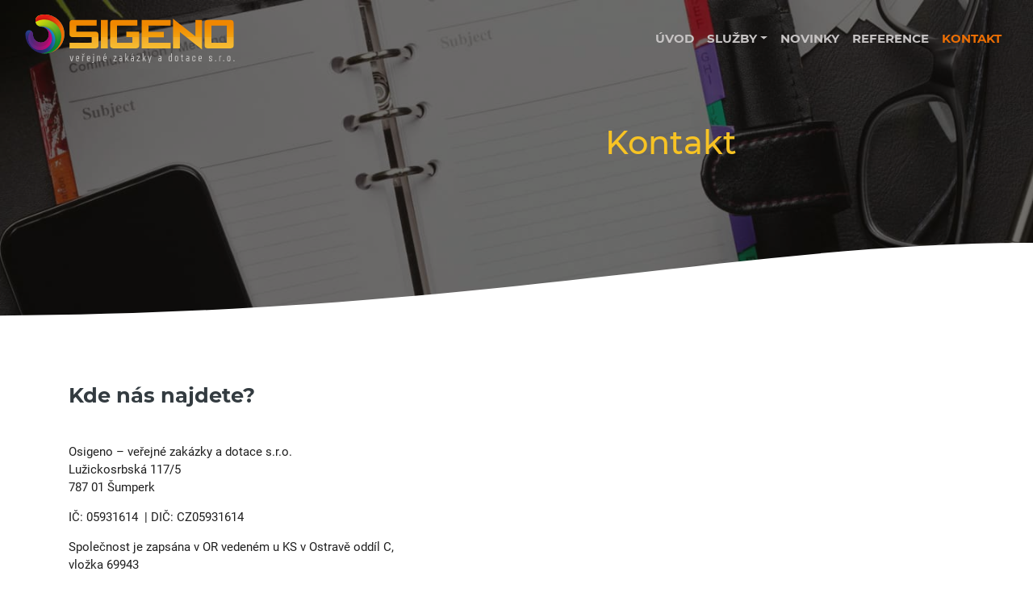

--- FILE ---
content_type: text/css
request_url: https://osigeno.cz/wp-content/litespeed/ucss/3f83fd19f4cfd01efd09e4b48db48f7e.css?ver=8531f
body_size: 4090
content:
:where(.wp-block-calendar table:not(.has-background) th){background:#ddd}.wp-lightbox-container button:focus-visible{outline:3px auto rgba(90,90,90,.25);outline:3px auto -webkit-focus-ring-color;outline-offset:3px}.wp-lightbox-container button:not(:hover):not(:active):not(.has-background){background-color:rgba(90,90,90,.25);border:0}.wp-lightbox-overlay .close-button:not(:hover):not(:active):not(.has-background){background:0 0;border:0}ul{box-sizing:border-box}:root{--wp--preset--font-size--normal:16px;--wp--preset--font-size--huge:42px;--blue:#007bff;--indigo:#6610f2;--purple:#6f42c1;--pink:#e83e8c;--red:#dc3545;--orange:#fd7e14;--yellow:#ffc107;--green:#28a745;--teal:#20c997;--cyan:#17a2b8;--white:#fff;--gray:#6c757d;--primary:#007bff;--secondary:#6c757d;--success:#28a745;--info:#17a2b8;--warning:#ffc107;--danger:#dc3545;--light:#f8f9fa;--dark:#343a40;--breakpoint-xs:0;--breakpoint-sm:576px;--breakpoint-md:768px;--breakpoint-lg:992px;--breakpoint-xl:1200px;--font-family-sans-serif:-apple-system, BlinkMacSystemFont, "Segoe UI", Roboto, "Helvetica Neue", Arial, "Noto Sans", sans-serif, "Apple Color Emoji", "Segoe UI Emoji", "Segoe UI Symbol", "Noto Color Emoji";--font-family-monospace:SFMono-Regular, Menlo, Monaco, Consolas, "Liberation Mono", "Courier New", monospace}@font-face{font-display:swap;font-family:"Montserrat";font-style:normal;font-weight:400;src:local("Montserrat Regular"),local("Montserrat-Regular"),url(/wp-content/themes/propagon/fonts/montserrat-v15-latin-ext_latin-regular.woff2)format("woff2"),url(/wp-content/themes/propagon/fonts/montserrat-v15-latin-ext_latin-regular.woff)format("woff")}@font-face{font-display:swap;font-family:"Montserrat";font-style:normal;font-weight:500;src:local("Montserrat Medium"),local("Montserrat-Medium"),url(/wp-content/themes/propagon/fonts/montserrat-v15-latin-ext_latin-500.woff2)format("woff2"),url(/wp-content/themes/propagon/fonts/montserrat-v15-latin-ext_latin-500.woff)format("woff")}@font-face{font-display:swap;font-family:"Montserrat";font-style:normal;font-weight:700;src:local("Montserrat Bold"),local("Montserrat-Bold"),url(/wp-content/themes/propagon/fonts/montserrat-v15-latin-ext_latin-700.woff2)format("woff2"),url(/wp-content/themes/propagon/fonts/montserrat-v15-latin-ext_latin-700.woff)format("woff")}@font-face{font-display:swap;font-family:"Roboto";font-style:normal;font-weight:400;src:local("Roboto"),local("Roboto-Regular"),url(/wp-content/themes/propagon/fonts/roboto-v20-latin-ext_latin-regular.woff2)format("woff2"),url(/wp-content/themes/propagon/fonts/roboto-v20-latin-ext_latin-regular.woff)format("woff")}@font-face{font-display:swap;font-family:"Roboto";font-style:italic;font-weight:400;src:local("Roboto Italic"),local("Roboto-Italic"),url(/wp-content/themes/propagon/fonts/roboto-v20-latin-ext_latin-italic.woff2)format("woff2"),url(/wp-content/themes/propagon/fonts/roboto-v20-latin-ext_latin-italic.woff)format("woff")}@font-face{font-display:swap;font-family:"Roboto";font-style:normal;font-weight:700;src:local("Roboto Bold"),local("Roboto-Bold"),url(/wp-content/themes/propagon/fonts/roboto-v20-latin-ext_latin-700.woff2)format("woff2"),url(/wp-content/themes/propagon/fonts/roboto-v20-latin-ext_latin-700.woff)format("woff")}*,::after,::before{-webkit-box-sizing:border-box;box-sizing:border-box}html{font-family:sans-serif;line-height:1.15;-webkit-text-size-adjust:100%;-webkit-tap-highlight-color:transparent}footer,header,nav{display:block}body{margin:0;font-family:-apple-system,BlinkMacSystemFont,"Segoe UI",Roboto,"Helvetica Neue",Arial,"Noto Sans",sans-serif,"Apple Color Emoji","Segoe UI Emoji","Segoe UI Symbol","Noto Color Emoji";font-size:1rem;text-align:left;background-color:#fff}h1,h3,h4{margin-top:0;margin-bottom:.5rem;font-weight:500;line-height:1.2}p,ul{margin-top:0;margin-bottom:1rem}b{font-weight:bolder}a{color:#007bff;text-decoration:none;background-color:transparent}a:hover{color:#0056b3;text-decoration:underline}img{vertical-align:middle;border-style:none}button{border-radius:0;margin:0;font-family:inherit;font-size:inherit;line-height:inherit;overflow:visible;text-transform:none}button:focus{outline:1px dotted;outline:5px auto -webkit-focus-ring-color}[type=button],button{-webkit-appearance:button}[type=button]:not(:disabled),[type=reset]:not(:disabled),[type=submit]:not(:disabled),button:not(:disabled){cursor:pointer}[type=button]::-moz-focus-inner,button::-moz-focus-inner{padding:0;border-style:none}::-webkit-file-upload-button{font:inherit;-webkit-appearance:button}h1{font-size:2.5rem}h3{font-size:1.75rem}h4{font-size:1.5rem}.container{width:100%;padding-right:15px;padding-left:15px;margin-right:auto;margin-left:auto}@media (min-width:576px){.container{max-width:540px}}@media (min-width:768px){.container{max-width:720px}}@media (min-width:992px){.container{max-width:960px}}@media (min-width:1200px){.container{max-width:1140px}}.container-fluid{width:100%;padding-right:15px;padding-left:15px;margin-right:auto;margin-left:auto}.row{display:-webkit-box;display:-ms-flexbox;display:flex;-ms-flex-wrap:wrap;flex-wrap:wrap;margin-right:-15px;margin-left:-15px}.col-12,.col-lg-5,.col-md-12,.col-md-6{position:relative;width:100%;padding-right:15px;padding-left:15px}.col-12{-webkit-box-flex:0;-ms-flex:0 0 100%;flex:0 0 100%;max-width:100%}@media (min-width:768px){.col-md-12,.col-md-6{-webkit-box-flex:0;-ms-flex:0 0 50%;flex:0 0 50%;max-width:50%}.col-md-12{-ms-flex:0 0 100%;flex:0 0 100%;max-width:100%}}@media (min-width:992px){.col-lg-5{-webkit-box-flex:0;-ms-flex:0 0 41.66667%;flex:0 0 41.66667%;max-width:41.66667%}}.btn-primary:not(:disabled):not(.disabled):active{color:#fff;background-color:#0062cc;border-color:#005cbf}.btn-primary:not(:disabled):not(.disabled):active:focus{-webkit-box-shadow:0 0 0 .2rem rgba(38,143,255,.5);box-shadow:0 0 0 .2rem rgba(38,143,255,.5)}.btn-secondary:not(:disabled):not(.disabled):active{color:#fff;background-color:#545b62;border-color:#4e555b}.btn-secondary:not(:disabled):not(.disabled):active:focus{-webkit-box-shadow:0 0 0 .2rem rgba(130,138,145,.5);box-shadow:0 0 0 .2rem rgba(130,138,145,.5)}.btn-success:not(:disabled):not(.disabled):active{color:#fff;background-color:#1e7e34;border-color:#1c7430}.btn-success:not(:disabled):not(.disabled):active:focus{-webkit-box-shadow:0 0 0 .2rem rgba(72,180,97,.5);box-shadow:0 0 0 .2rem rgba(72,180,97,.5)}.btn-info:not(:disabled):not(.disabled):active{color:#fff;background-color:#117a8b;border-color:#10707f}.btn-info:not(:disabled):not(.disabled):active:focus{-webkit-box-shadow:0 0 0 .2rem rgba(58,176,195,.5);box-shadow:0 0 0 .2rem rgba(58,176,195,.5)}.btn-warning:not(:disabled):not(.disabled):active{color:#212529;background-color:#d39e00;border-color:#c69500}.btn-warning:not(:disabled):not(.disabled):active:focus{-webkit-box-shadow:0 0 0 .2rem rgba(222,170,12,.5);box-shadow:0 0 0 .2rem rgba(222,170,12,.5)}.btn-danger:not(:disabled):not(.disabled):active{color:#fff;background-color:#bd2130;border-color:#b21f2d}.btn-danger:not(:disabled):not(.disabled):active:focus{-webkit-box-shadow:0 0 0 .2rem rgba(225,83,97,.5);box-shadow:0 0 0 .2rem rgba(225,83,97,.5)}.btn-light:not(:disabled):not(.disabled):active{color:#212529;background-color:#dae0e5;border-color:#d3d9df}.btn-light:not(:disabled):not(.disabled):active:focus{-webkit-box-shadow:0 0 0 .2rem rgba(216,217,219,.5);box-shadow:0 0 0 .2rem rgba(216,217,219,.5)}.btn-dark:not(:disabled):not(.disabled):active{color:#fff;background-color:#1d2124;border-color:#171a1d}.btn-dark:not(:disabled):not(.disabled):active:focus{-webkit-box-shadow:0 0 0 .2rem rgba(82,88,93,.5);box-shadow:0 0 0 .2rem rgba(82,88,93,.5)}.btn-outline-primary:not(:disabled):not(.disabled):active{color:#fff;background-color:#007bff;border-color:#007bff}.btn-outline-primary:not(:disabled):not(.disabled):active:focus{-webkit-box-shadow:0 0 0 .2rem rgba(0,123,255,.5);box-shadow:0 0 0 .2rem rgba(0,123,255,.5)}.btn-outline-secondary:not(:disabled):not(.disabled):active{color:#fff;background-color:#6c757d;border-color:#6c757d}.btn-outline-secondary:not(:disabled):not(.disabled):active:focus{-webkit-box-shadow:0 0 0 .2rem rgba(108,117,125,.5);box-shadow:0 0 0 .2rem rgba(108,117,125,.5)}.btn-outline-success:not(:disabled):not(.disabled):active{color:#fff;background-color:#28a745;border-color:#28a745}.btn-outline-success:not(:disabled):not(.disabled):active:focus{-webkit-box-shadow:0 0 0 .2rem rgba(40,167,69,.5);box-shadow:0 0 0 .2rem rgba(40,167,69,.5)}.btn-outline-info:not(:disabled):not(.disabled):active{color:#fff;background-color:#17a2b8;border-color:#17a2b8}.btn-outline-info:not(:disabled):not(.disabled):active:focus{-webkit-box-shadow:0 0 0 .2rem rgba(23,162,184,.5);box-shadow:0 0 0 .2rem rgba(23,162,184,.5)}.btn-outline-warning:not(:disabled):not(.disabled):active{color:#212529;background-color:#ffc107;border-color:#ffc107}.btn-outline-warning:not(:disabled):not(.disabled):active:focus{-webkit-box-shadow:0 0 0 .2rem rgba(255,193,7,.5);box-shadow:0 0 0 .2rem rgba(255,193,7,.5)}.btn-outline-danger:not(:disabled):not(.disabled):active{color:#fff;background-color:#dc3545;border-color:#dc3545}.btn-outline-danger:not(:disabled):not(.disabled):active:focus{-webkit-box-shadow:0 0 0 .2rem rgba(220,53,69,.5);box-shadow:0 0 0 .2rem rgba(220,53,69,.5)}.btn-outline-light:not(:disabled):not(.disabled):active{color:#212529;background-color:#f8f9fa;border-color:#f8f9fa}.btn-outline-light:not(:disabled):not(.disabled):active:focus{-webkit-box-shadow:0 0 0 .2rem rgba(248,249,250,.5);box-shadow:0 0 0 .2rem rgba(248,249,250,.5)}.btn-outline-dark:not(:disabled):not(.disabled):active{color:#fff;background-color:#343a40;border-color:#343a40}.btn-outline-dark:not(:disabled):not(.disabled):active:focus{-webkit-box-shadow:0 0 0 .2rem rgba(52,58,64,.5);box-shadow:0 0 0 .2rem rgba(52,58,64,.5)}.collapse:not(.show){display:none}.dropdown{position:relative}.dropdown-toggle{white-space:nowrap}.dropdown-toggle::after{display:inline-block;margin-left:.255em;vertical-align:.255em;content:"";border-top:.3em solid;border-right:.3em solid transparent;border-bottom:0;border-left:.3em solid transparent}.dropdown-menu{position:absolute;top:100%;left:0;z-index:1000;display:none;float:left;min-width:10rem;padding:.5rem 0;margin:.125rem 0 0;font-size:1rem;color:#212529;text-align:left;list-style:none;background-color:#fff;background-clip:padding-box;border:1px solid rgba(0,0,0,.15);border-radius:.25rem}.dropdown-item{display:block;width:100%;padding:.25rem 1.5rem;clear:both;font-weight:400;color:#212529;text-align:inherit;white-space:nowrap;background-color:transparent;border:0}.dropdown-item:focus,.dropdown-item:hover{color:#16181b;text-decoration:none;background-color:#f8f9fa}.dropdown-item:active{color:#fff;text-decoration:none;background-color:#007bff}.dropdown-item:disabled{color:#6c757d;pointer-events:none;background-color:transparent}.nav-link{display:block;padding:.5rem 1rem}.nav-link:focus,.nav-link:hover{text-decoration:none}.navbar{position:relative;padding:.5rem 1rem}.navbar,.navbar>.container-fluid{display:-webkit-box;display:-ms-flexbox;display:flex;-ms-flex-wrap:wrap;flex-wrap:wrap;-webkit-box-align:center;-ms-flex-align:center;align-items:center;-webkit-box-pack:justify;-ms-flex-pack:justify;justify-content:space-between}.navbar-brand{display:inline-block;padding-top:.3125rem;padding-bottom:.3125rem;margin-right:1rem;font-size:1.25rem;line-height:inherit;white-space:nowrap}.navbar-brand:focus,.navbar-brand:hover{text-decoration:none}.navbar-nav{display:-webkit-box;display:-ms-flexbox;display:flex;-webkit-box-orient:vertical;-webkit-box-direction:normal;-ms-flex-direction:column;flex-direction:column;padding-left:0;margin-bottom:0;list-style:none}.navbar-nav .nav-link{padding-right:0;padding-left:0}.navbar-nav .dropdown-menu{position:static;float:none}.navbar-collapse{-ms-flex-preferred-size:100%;flex-basis:100%;-webkit-box-flex:1;-ms-flex-positive:1;flex-grow:1;-webkit-box-align:center;-ms-flex-align:center;align-items:center}.navbar-toggler{padding:.25rem .75rem;font-size:1.25rem;line-height:1;background-color:transparent;border:1px solid transparent;border-radius:.25rem}.navbar-toggler:focus,.navbar-toggler:hover{text-decoration:none}.navbar-toggler-icon{display:inline-block;width:1.5em;height:1.5em;vertical-align:middle;content:"";background:no-repeat center center;background-size:100% 100%}@media (max-width:767.98px){.navbar-expand-md>.container-fluid{padding-right:0;padding-left:0}}@media (min-width:768px){.navbar-expand-md,.navbar-expand-md .navbar-nav{-webkit-box-orient:horizontal;-webkit-box-direction:normal}.navbar-expand-md{-ms-flex-flow:row nowrap;flex-flow:row nowrap;-webkit-box-pack:start;-ms-flex-pack:start;justify-content:flex-start}.navbar-expand-md .navbar-nav{-ms-flex-direction:row;flex-direction:row}.navbar-expand-md .navbar-nav .dropdown-menu{position:absolute}.navbar-expand-md .navbar-nav .nav-link{padding-right:.5rem;padding-left:.5rem}.navbar-expand-md>.container-fluid{-ms-flex-wrap:nowrap;flex-wrap:nowrap}.navbar-expand-md .navbar-collapse{display:-webkit-box!important;display:-ms-flexbox!important;display:flex!important;-ms-flex-preferred-size:auto;flex-basis:auto}.navbar-expand-md .navbar-toggler{display:none}}.navbar-dark .navbar-brand{color:#fff}.navbar-dark .navbar-brand:focus,.navbar-dark .navbar-brand:hover{color:#fff}.navbar-dark .navbar-nav .nav-link{color:rgba(255,255,255,.5)}.navbar-dark .navbar-nav .nav-link:focus,.navbar-dark .navbar-nav .nav-link:hover{color:rgba(255,255,255,.75)}.navbar-dark .navbar-toggler{color:rgba(255,255,255,.5);border-color:rgba(255,255,255,.1)}.navbar-dark .navbar-toggler-icon{background-image:url("data:image/svg+xml,%3csvg viewBox='0 0 30 30' xmlns='http://www.w3.org/2000/svg'%3e%3cpath stroke='rgba(255,255,255,0.5)' stroke-width='2' stroke-linecap='round' stroke-miterlimit='10' d='M4 7h22M4 15h22M4 23h22'/%3e%3c/svg%3e")}.close:not(:disabled):not(.disabled):focus,.close:not(:disabled):not(.disabled):hover{opacity:.75}.bg-dark{background-color:#343a40!important}.d-flex{display:-webkit-box!important;display:-ms-flexbox!important;display:flex!important}.justify-content-end{-webkit-box-pack:end!important;-ms-flex-pack:end!important;justify-content:flex-end!important}.align-items-center{-webkit-box-align:center!important;-ms-flex-align:center!important;align-items:center!important}.fixed-top{position:fixed;top:0;right:0;left:0;z-index:1030}.mt-3{margin-top:1rem!important}.mb-5{margin-bottom:3rem!important}.py-5{padding-top:3rem!important;padding-bottom:3rem!important}.text-center{text-align:center!important}@media print{*,::after,::before{text-shadow:none!important;-webkit-box-shadow:none!important;box-shadow:none!important}a:not(.btn){text-decoration:underline}img{page-break-inside:avoid}h3,p{orphans:3;widows:3}h3{page-break-after:avoid}@page{size:a3}.container,body{min-width:992px!important}.navbar{display:none}}:root{--blue:#1799d6;--gray-dark:#343a40}img{max-width:100%;height:auto}body .navbar,body .navbar .navbar-brand img{-webkit-transition:all .3s linear;transition:all .3s linear}body .navbar{background-color:transparent!important}body .navbar button.navbar-toggler{border:0}body .navbar button.navbar-toggler .navbar-toggler-icon{background-image:url("data:image/svg+xml;charset=utf8,%3Csvg viewBox='0 0 32 32' xmlns='http://www.w3.org/2000/svg'%3E%3Cpath stroke='rgb(255 255 255)' stroke-width='2' stroke-linecap='round' stroke-miterlimit='10' d='M4 8h24M4 16h24M4 24h24'/%3E%3C/svg%3E")}body .navbar .navbar-brand img{height:60px;width:260px}@media only screen and (max-width:470px){body .navbar .navbar-brand img{height:45px;width:152px}}body .navbar .navbar-nav .menu-item .nav-link{text-transform:uppercase;font-family:"Montserrat";font-weight:700;color:#c7c4c4}body .navbar .navbar-nav .menu-item .dropdown-menu a:hover,body .navbar .navbar-nav .menu-item.current-menu-item .nav-link,body footer .copyright p a:hover{color:#ed6f04}body .navbar .navbar-nav .menu-item .dropdown-menu{background-color:#f3f3f3;border:0;border-radius:0}body .navbar .navbar-nav .menu-item .dropdown-menu::before{content:"";position:absolute;left:30px;bottom:100%;width:0;height:0;border-style:solid;border-width:0 10px 10px;border-color:transparent transparent #f3f3f3}body .navbar .navbar-nav .menu-item .dropdown-menu a{font-weight:700;text-transform:uppercase;font-size:.9rem;color:rgba(51,59,64,.9)}@media only screen and (max-width:767px){body .navbar .navbar-nav .menu-item .dropdown-menu a{white-space:pre-wrap;line-height:normal}}body .navbar .navbar-nav .menu-item .dropdown-menu a:active{background:0 0}@media only screen and (max-width:767px){body .navbar #main-nav.navbar-collapse{position:fixed;left:0;background:linear-gradient(-45deg,#ed6f04,#e00070);width:100%;height:0;display:-webkit-box;display:-ms-flexbox;display:flex;-ms-flex-wrap:wrap;flex-wrap:wrap;-webkit-box-align:center;-ms-flex-align:center;align-items:center;-webkit-box-pack:center;-ms-flex-pack:center;justify-content:center;top:0;overflow:hidden;-webkit-transition:all .3s linear;transition:all .3s linear}body .navbar #main-nav.navbar-collapse ul.navbar-nav{width:100%;text-align:center;margin:0 auto}body .navbar #main-nav.navbar-collapse ul.navbar-nav li a{color:#fff;font-size:1.5rem}body .navbar #main-nav.navbar-collapse ul.navbar-nav li .dropdown-menu{background-color:transparent;text-align:center;border:0}body .navbar #main-nav.navbar-collapse ul.navbar-nav li .dropdown-menu::before{display:none}body .navbar #main-nav.navbar-collapse ul.navbar-nav li .dropdown-menu a{color:rgba(255,255,255,.65);font-size:1.3rem}body .navbar .navbar-toggler:focus{outline:0}}body footer{background-color:#2c2c2c}body footer .copyright p{margin-bottom:0;color:#c7c4c4}body footer .copyright p a{color:#c7c4c4}body .hlavicka{min-height:400px;position:relative;background-size:cover!important;background-position:center!important;background-repeat:no-repeat!important}body .hlavicka::after,body .hlavicka::before{content:"";position:absolute;left:0;width:100%}body .hlavicka::before{top:0;height:100%;background-color:rgba(19,17,12,.6)}body .hlavicka::after{height:100px;top:inherit;bottom:-1px;background:url(/wp-content/themes/propagon/img/svg/vlnka.svg)no-repeat center bottom;background-size:100% 100px}body .hlavicka h1{padding:0;margin:0;color:#f7c324;font-weight:500;line-height:normal;position:relative;z-index:2}@media screen and (-ms-high-contrast:active),(-ms-high-contrast:none){body .hlavicka h1{margin-top:150px}body .hlavicka ::-ms-backdrop,body .hlavicka h1{margin-top:150px}}body,body.et-db #et-boc .et-l{font-family:"Roboto";font-weight:400;font-size:15px;line-height:1.5em;color:#1f1f1f}body h1,body h3,body h4,body.et-db #et-boc .et-l h3,body.et-db #et-boc .et-l h4{color:#333b40;font-weight:700;font-family:"Montserrat"}body h1{font-size:2.5rem;line-height:1.3em;padding-bottom:20px}@media only screen and (max-width:767px){body h1{font-size:2rem}}body h3,body.et-db #et-boc .et-l h3{font-size:1.8rem}@media only screen and (max-width:767px){body h3,body.et-db #et-boc .et-l h3{font-size:1.6rem}}body h4,body.et-db #et-boc .et-l h4{font-size:1.6rem}@media only screen and (max-width:767px){body h4,body.et-db #et-boc .et-l h4{font-size:1.4rem}}body .et_pb_module a,body a,body.et-db #et-boc .et-l .et_pb_module a,body.et-db #et-boc .et-l a{color:#1799d6}body .et_pb_module a:hover,body a:hover,body.et-db #et-boc .et-l .et_pb_module a:hover,body.et-db #et-boc .et-l a:hover{color:#1278a8;text-decoration:none}body .gradint-sekce,body.et-db #et-boc .et-l .gradint-sekce{background-image:-webkit-gradient(linear,left top,left bottom,color-stop(60%,#fff),to(#f5f5f5));background-image:linear-gradient(#fff 60%,#f5f5f5)}body .spodniVlnka,body.et-db #et-boc .et-l .spodniVlnka{position:relative;padding-bottom:100px}body .spodniVlnka::before,body.et-db #et-boc .et-l .spodniVlnka::before{content:"";position:absolute;left:0;bottom:-10px;width:100%;height:100px;background-image:url([data-uri]);background-size:100% 100px;z-index:5}body.et-db #et-boc .et-l .et_pb_row{width:90%;max-width:1110px}

--- FILE ---
content_type: text/css
request_url: https://osigeno.cz/wp-content/et-cache/90/et-core-unified-deferred-90.min.css?ver=1762171684
body_size: -61
content:
.et-db #et-boc .et-l .et_pb_section_0{min-height:190px;padding-bottom:25px;margin-bottom:-71px}.et-db #et-boc .et-l .et_pb_row_0.et_pb_row{margin-right:auto!important;margin-bottom:44px!important;margin-left:auto!important}.et-db #et-boc .et-l .et_pb_text_0{padding-right:20px!important;padding-bottom:0px!important;margin-bottom:7px!important}.et-db #et-boc .et-l .et_pb_text_1{padding-bottom:1px!important}.et-db #et-boc .et-l .et_pb_code_0{min-height:226px;padding-bottom:26px;margin-bottom:-2px!important}.et-db #et-boc .et-l .et_pb_image_0{text-align:left;margin-left:0}.et-db #et-boc .et-l .et_pb_section_1{padding-bottom:60px;margin-top:-86px}.et-db #et-boc .et-l .et_pb_row_1.et_pb_row{padding-top:26px!important;padding-bottom:1px!important;padding-top:26px;padding-bottom:1px}.et-db #et-boc .et-l .et_pb_text_2{padding-top:25px!important;margin-top:12px!important}.et-db #et-boc .et-l .et_pb_row_2.et_pb_row{padding-bottom:0px!important;padding-bottom:0px}.et-db #et-boc .et-l .et_pb_dp_dmb_module_37eb68ff_0{text-align:left}.et-db #et-boc .et-l .et_pb_row_3.et_pb_row{margin-right:auto!important;margin-bottom:61px!important;margin-left:auto!important}@media only screen and (max-width:980px){.et-db #et-boc .et-l .et_pb_image_0 .et_pb_image_wrap img{width:auto}}@media only screen and (max-width:767px){.et-db #et-boc .et-l .et_pb_image_0 .et_pb_image_wrap img{width:auto}}

--- FILE ---
content_type: image/svg+xml
request_url: https://osigeno.cz/wp-content/themes/propagon/img/svg/vlnka.svg
body_size: -20
content:
<svg xmlns="http://www.w3.org/2000/svg" preserveAspectRatio="none" viewBox="0 0 1440 620"><defs><style>.cls-1{fill:#fff;}</style></defs><g id="Layer_2" data-name="Layer 2"><g id="Layer_1-2" data-name="Layer 1"><path class="cls-1" d="M0,559.18C688.63,533.57,1028.06,0,1440,0V620H0Z"/></g></g></svg>

--- FILE ---
content_type: image/svg+xml
request_url: https://osigeno.cz/wp-content/uploads/2020/10/logo.svg
body_size: 2319
content:
<svg xmlns="http://www.w3.org/2000/svg" xmlns:xlink="http://www.w3.org/1999/xlink" viewBox="0 0 400 92.6"><defs><style>.cls-1{fill:url(#linear-gradient);}.cls-2{fill:url(#linear-gradient-2);}.cls-3{fill:url(#linear-gradient-3);}.cls-4{fill:none;}.cls-5{fill:#14110d;}.cls-5,.cls-8{opacity:0.1;}.cls-6{fill:url(#linear-gradient-4);}.cls-7{fill:url(#linear-gradient-6);}.cls-9{fill:#fff;}.cls-10{fill:#c5c3c2;}</style><linearGradient id="linear-gradient" x1="241.43" y1="18.43" x2="241.43" y2="74.23" gradientUnits="userSpaceOnUse"><stop offset="0" stop-color="#f08700"/><stop offset="1" stop-color="#f6c122"/></linearGradient><linearGradient id="linear-gradient-2" x1="51.72" y1="25.28" x2="17.88" y2="60.08" gradientUnits="userSpaceOnUse"><stop offset="0" stop-color="#1397d5"/><stop offset="1" stop-color="#2c2775"/></linearGradient><linearGradient id="linear-gradient-3" x1="2409.2" y1="1372.1" x2="2456.88" y2="1425.53" gradientTransform="translate(-2394.24 -1365.14)" gradientUnits="userSpaceOnUse"><stop offset="0" stop-color="#ffea00"/><stop offset="1" stop-color="#008838"/></linearGradient><linearGradient id="linear-gradient-4" x1="54.38" y1="50.89" x2="14.92" y2="42.67" gradientUnits="userSpaceOnUse"><stop offset="0" stop-color="#df0070"/><stop offset="1" stop-color="#582984"/></linearGradient><linearGradient id="linear-gradient-6" x1="1985.03" y1="1691.14" x2="2012.16" y2="1712.1" gradientTransform="translate(-1956.2 -1668.17)" gradientUnits="userSpaceOnUse"><stop offset="0" stop-color="#e31b13"/><stop offset="1" stop-color="#ec6e04"/></linearGradient></defs><g id="Layer_2" data-name="Layer 2"><g id="Layer_1-2" data-name="Layer 1"><path class="cls-1" d="M144.47,64.7h13.17V10.58H144.47Zm180.81-23L295.66,18.52v0L282.4,8.12V64.71h13.14l.08-30.95,29.66,23.17h0l12.57,9.87V10.57H325.28ZM223.93,10.58h-1.46V64.71h55.38V54.12H235.59V43.55h29.24V33H235.59V21.16h42.26V10.57H223.93Zm168.5-.1H348.71a5.93,5.93,0,0,0-5.93,5.92V58.79a5.94,5.94,0,0,0,5.93,5.93h43.72a5.94,5.94,0,0,0,5.93-5.93V16.4A5.93,5.93,0,0,0,392.43,10.48ZM385.28,54h-29.4V21.31h29.4ZM139.86,38.77a5.9,5.9,0,0,0-5.89-5.9H97.47V21.16h38.9V10.57h-46a5.9,5.9,0,0,0-5.9,5.9V37.29a5.9,5.9,0,0,0,5.9,5.9h36.49v11H84.5V64.7H134a5.89,5.89,0,0,0,5.89-5.89Zm77.86-5.92H193.15V43.16h11.52v11h-29.4v-33h38.95V10.57H168.05a5.9,5.9,0,0,0-5.9,5.89V58.82a5.89,5.89,0,0,0,5.9,5.89h43.81a5.9,5.9,0,0,0,5.9-5.89v-.7h0V35h-.07Z"/><path class="cls-2" d="M29.7,23.2A11.16,11.16,0,0,1,27.57,1.3l.12,0A37.41,37.41,0,1,1,0,37.83s0-.12,0-.17c.11-4.3,3.3-7.74,7.22-7.74s7.22,3.57,7.22,8v.56A15.26,15.26,0,1,0,30.28,23.21H29.7"/><path class="cls-3" d="M37.4,0a37.47,37.47,0,0,0-9.71,1.27l-.12,0a11.16,11.16,0,0,0,.2,21.59l.05,0a26.07,26.07,0,0,1,3.32-.21,25.67,25.67,0,1,1,0,51.33c-.61,0-1.22,0-1.83-.07h0a37.84,37.84,0,0,0,8.09.88A37.4,37.4,0,0,0,37.4,0Z"/><path class="cls-4" d="M37.4,0a37.47,37.47,0,0,0-9.71,1.27l-.12,0a11.16,11.16,0,0,0,.2,21.59l.05,0a26.07,26.07,0,0,1,3.32-.21,25.67,25.67,0,1,1,0,51.33c-.61,0-1.22,0-1.83-.07h0a37.84,37.84,0,0,0,8.09.88A37.4,37.4,0,0,0,37.4,0Z"/><path class="cls-5" d="M53.39,48.25A25.41,25.41,0,0,0,28,22.84h-.4a10.78,10.78,0,0,0,2.13.36h.57A15.25,15.25,0,1,1,14.45,38.45v-.57a8,8,0,0,0-4.61-7.42A25.3,25.3,0,0,0,2.57,48.25a26.12,26.12,0,0,0,.21,3.33A37.51,37.51,0,0,0,28.22,73.66,25.42,25.42,0,0,0,53.39,48.25Z"/><path class="cls-6" d="M28.28,67.81a22.37,22.37,0,0,0,5.32-44.1A15.24,15.24,0,0,1,45,38.45,13.36,13.36,0,0,1,44.87,40a15.25,15.25,0,0,1-30.34,0,13.36,13.36,0,0,1-.08-1.56v-.56a8.16,8.16,0,0,0-3.39-6.75h0l-.08.1a22.37,22.37,0,0,0,17.3,36.57Z"/><path class="cls-6" d="M28.28,67.81a22.37,22.37,0,0,0,5.32-44.1A15.24,15.24,0,0,1,45,38.45,13.36,13.36,0,0,1,44.87,40a15.25,15.25,0,0,1-30.34,0,13.36,13.36,0,0,1-.08-1.56v-.56a8.16,8.16,0,0,0-3.39-6.75h0l-.08.1a22.37,22.37,0,0,0,17.3,36.57Z"/><path class="cls-7" d="M37.4,0a37.47,37.47,0,0,0-9.71,1.27l-.12,0A11.15,11.15,0,0,0,19.5,14h.14A32.79,32.79,0,1,1,44.05,74.19h0A37.4,37.4,0,0,0,37.4,0Z"/><path class="cls-5" d="M35.07,5.75A33.85,33.85,0,0,0,19.65,9.43a10.93,10.93,0,0,0-.32,2.65A11.26,11.26,0,0,0,19.5,14h.14A32.79,32.79,0,0,1,68.86,42.38a31.94,31.94,0,0,1-.2,3.55A34.13,34.13,0,0,0,35.07,5.75Z"/><path class="cls-5" d="M60.51,47.77A27.81,27.81,0,0,0,24.2,21.29a11,11,0,0,0,3.56,1.6l.06,0A25.67,25.67,0,1,1,31.14,74c-.61,0-1.22,0-1.83-.07h0a37.74,37.74,0,0,0,8.08.88c.72,0,1.43,0,2.14-.06A27.82,27.82,0,0,0,60.51,47.77Z"/><path class="cls-5" d="M28.08,61.37A18.9,18.9,0,0,0,42.77,30.58,15.17,15.17,0,0,1,45,38.49,13.3,13.3,0,0,1,44.9,40a15.25,15.25,0,0,1-30.34,0,13.3,13.3,0,0,1-.08-1.55v-.57a8.34,8.34,0,0,0-2.25-5.76A18.9,18.9,0,0,0,28.08,61.37Z"/><g class="cls-8"><rect class="cls-9" x="144.47" y="43.16" width="13.16" height="21.54"/><polygon class="cls-9" points="337.85 66.81 337.85 43.16 307.66 43.16 325.28 56.93 325.28 56.94 337.85 66.81"/><path class="cls-9" d="M162.15,43.16V58.82a5.89,5.89,0,0,0,5.9,5.89h43.81a5.9,5.9,0,0,0,5.9-5.89v-.7h0v-15H204.67v11h-29.4v-11Z"/><polygon class="cls-9" points="222.47 64.72 223.93 64.72 223.93 64.72 277.85 64.72 277.85 54.12 235.59 54.12 235.59 43.55 264.83 43.55 264.83 43.16 222.47 43.16 222.47 64.72"/><path class="cls-9" d="M139.86,58.81V43.16H89.92a3.87,3.87,0,0,0,.48,0h36.49v11H84.5V64.7H134A5.89,5.89,0,0,0,139.86,58.81Z"/><path class="cls-9" d="M385.28,43.16V54h-29.4V43.16h-13.1V58.79a5.94,5.94,0,0,0,5.93,5.93h43.72a5.94,5.94,0,0,0,5.93-5.93V43.16Z"/><polygon class="cls-9" points="295.6 43.16 282.39 43.16 282.39 64.72 295.54 64.72 295.6 43.16"/></g><path class="cls-10" d="M92,79.21,89.45,89.36h-2L84.87,79.21H86.4l2,8.46,2-8.46Z"/><path class="cls-10" d="M102.8,85.21H98.27v2.2a.42.42,0,0,0,.47.48h3.35v1.47H98.74a2,2,0,0,1-1.94-2V81.15a2,2,0,0,1,1.94-1.94h2.12a1.93,1.93,0,0,1,1.94,1.94Zm-1.47-1.45V81.15a.42.42,0,0,0-.47-.48H98.74a.43.43,0,0,0-.47.48v2.61Z"/><path class="cls-10" d="M108.16,75.36l.78-.78,1.83,1.86,1.84-1.86.78.78L110.77,78Zm4.65,5.31h-2.12a.43.43,0,0,0-.48.48v8.21h-1.47V79.21h1.47v1a1.47,1.47,0,0,1,1.56-1h1Z"/><path class="cls-10" d="M123.85,85.21h-4.54v2.2a.42.42,0,0,0,.47.48h3.35v1.47h-3.35a2,2,0,0,1-1.94-2V81.15a2,2,0,0,1,1.94-1.94h2.12a1.94,1.94,0,0,1,1.95,1.94Zm-1.47-1.45V81.15a.42.42,0,0,0-.48-.48h-2.12a.43.43,0,0,0-.47.48v2.61Z"/><path class="cls-10" d="M131.26,90.66a2,2,0,0,1-1.95,1.94h-1.47V91.13h1.47c.33,0,.48-.15.48-.47V79.21h1.47Zm-.72-15.43a1,1,0,1,1-1,1A1,1,0,0,1,130.54,75.23Z"/><path class="cls-10" d="M143.2,89.36h-1.47V81.15a.42.42,0,0,0-.47-.48h-2.12a.43.43,0,0,0-.47.48v8.21H137.2V79.21h1.47v1a1.45,1.45,0,0,1,1.55-1h1a1.9,1.9,0,0,1,1.94,1.94Z"/><path class="cls-10" d="M155.15,85.21h-4.54v2.2a.43.43,0,0,0,.48.48h3.35v1.47h-3.35a2,2,0,0,1-1.94-2V81.15a2,2,0,0,1,1.94-1.94h2.12a1.93,1.93,0,0,1,1.94,1.94Zm-2-10.71.76.75-2.7,2.7-.76-.75Zm.56,9.26V81.15a.42.42,0,0,0-.47-.48h-2.12a.43.43,0,0,0-.48.48v2.61Z"/><path class="cls-10" d="M174.38,89.36h-6V87.89l4.13-7.22h-3.95V79.21h5.68v1.46l-4.09,7.22h4.24Z"/><path class="cls-10" d="M185.18,89.36h-1.47v-.82a1.21,1.21,0,0,1-1.27.82h-1.28a2,2,0,0,1-2-2V85.25a1.88,1.88,0,0,1,1.94-1.94h1.32a1.2,1.2,0,0,1,1.27.82v-3a.42.42,0,0,0-.47-.48h-3.33V79.21h3.33a1.93,1.93,0,0,1,1.94,1.94Zm-1.47-4.11a.42.42,0,0,0-.47-.47h-2.1a.42.42,0,0,0-.47.47v2.16c0,.33.15.48.47.48h2.1c.32,0,.47-.15.47-.48Z"/><path class="cls-10" d="M194.84,83.33l2.51,6h-1.69L194,84.84l-1.38,2.38v2.14h-1.47V74.24h1.47v10.5l3.07-5.53h1.6Z"/><path class="cls-10" d="M207.67,89.36H206.2v-.82a1.21,1.21,0,0,1-1.27.82h-1.28a2,2,0,0,1-2-2V85.25a1.88,1.88,0,0,1,1.94-1.94h1.32a1.2,1.2,0,0,1,1.27.82v-3a.42.42,0,0,0-.47-.48H202.4V79.21h3.33a1.93,1.93,0,0,1,1.94,1.94Zm-2-14.86.76.75L203.7,78l-.76-.75Zm.56,10.75a.42.42,0,0,0-.47-.47h-2.1a.42.42,0,0,0-.47.47v2.16c0,.33.15.48.47.48h2.1c.32,0,.47-.15.47-.48Z"/><path class="cls-10" d="M219,89.36h-6V87.89l4.13-7.22h-4V79.21h5.68v1.46l-4.08,7.22H219Z"/><path class="cls-10" d="M228.07,83.33l2.5,6h-1.68l-1.69-4.52-1.38,2.38v2.14h-1.47V74.24h1.47v10.5l3.07-5.53h1.6Z"/><path class="cls-10" d="M241.29,79.21,237.53,92.6h-1.6l1-3.24-2.77-10.15h1.51l2,8.08,2-8.08Z"/><path class="cls-10" d="M260.3,89.36h-1.47v-.82a1.21,1.21,0,0,1-1.27.82h-1.28a2,2,0,0,1-2-2V85.25a1.88,1.88,0,0,1,1.94-1.94h1.32a1.2,1.2,0,0,1,1.27.82v-3a.42.42,0,0,0-.47-.48H255V79.21h3.33a1.93,1.93,0,0,1,1.94,1.94Zm-1.47-4.11a.42.42,0,0,0-.47-.47h-2.1a.42.42,0,0,0-.47.47v2.16c0,.33.15.48.47.48h2.1c.32,0,.47-.15.47-.48Z"/><path class="cls-10" d="M280.14,89.36h-1.47v-1a1.46,1.46,0,0,1-1.56,1h-1a2,2,0,0,1-1.94-2V81.15a2,2,0,0,1,1.94-1.94h1a1.42,1.42,0,0,1,1.56,1V74.24h1.47Zm-1.47-8.21a.42.42,0,0,0-.48-.48h-2.12a.43.43,0,0,0-.47.48v6.26a.42.42,0,0,0,.47.48h2.12a.42.42,0,0,0,.48-.48Z"/><path class="cls-10" d="M292.08,87.41a1.94,1.94,0,0,1-1.94,2H288a2,2,0,0,1-1.94-2V81.15A1.93,1.93,0,0,1,288,79.21h2.12a1.9,1.9,0,0,1,1.94,1.94Zm-1.47-6.26a.42.42,0,0,0-.47-.48H288a.43.43,0,0,0-.47.48v6.26a.42.42,0,0,0,.47.48h2.12c.32,0,.47-.15.47-.48Z"/><path class="cls-10" d="M302.06,89.36H300.6a2,2,0,0,1-2-2V80.67h-1.51V79.21h1.51v-3h1.47v3h1.94v1.46h-1.94v6.74a.42.42,0,0,0,.48.48h1.46Z"/><path class="cls-10" d="M313.41,89.36h-1.47v-.82a1.22,1.22,0,0,1-1.28.82h-1.27a2,2,0,0,1-2-2V85.25a1.88,1.88,0,0,1,2-1.94h1.31a1.21,1.21,0,0,1,1.28.82v-3a.42.42,0,0,0-.48-.48h-3.32V79.21h3.32a1.94,1.94,0,0,1,2,1.94Zm-1.47-4.11a.42.42,0,0,0-.48-.47h-2.09a.42.42,0,0,0-.48.47v2.16a.42.42,0,0,0,.48.48h2.09a.42.42,0,0,0,.48-.48Z"/><path class="cls-10" d="M325.35,87.41a1.94,1.94,0,0,1-1.94,2h-2.12a2,2,0,0,1-1.94-2V81.15a2,2,0,0,1,1.94-1.94h2.12a1.93,1.93,0,0,1,1.94,1.94v1.68h-1.46V81.15a.42.42,0,0,0-.48-.48h-2.12a.43.43,0,0,0-.47.48v6.26a.42.42,0,0,0,.47.48h2.12a.42.42,0,0,0,.48-.48v-1.7h1.46Z"/><path class="cls-10" d="M337.3,85.21h-4.53v2.2a.42.42,0,0,0,.47.48h3.35v1.47h-3.35a2,2,0,0,1-1.94-2V81.15a2,2,0,0,1,1.94-1.94h2.12a1.93,1.93,0,0,1,1.94,1.94Zm-1.47-1.45V81.15a.42.42,0,0,0-.47-.48h-2.12a.43.43,0,0,0-.47.48v2.61Z"/><path class="cls-10" d="M355.36,85.64l-3-1.47a1.84,1.84,0,0,1-1.19-1.68V81.15a2,2,0,0,1,1.94-1.94h2.12a1.94,1.94,0,0,1,1.95,1.94V82.4h-1.47V81.15a.42.42,0,0,0-.48-.48h-2.12a.43.43,0,0,0-.47.48v1.14a.58.58,0,0,0,.3.54L356,84.3A1.86,1.86,0,0,1,357.14,86v1.42a2,2,0,0,1-1.95,2h-2.12a2,2,0,0,1-1.94-2V86.16h1.47v1.25a.42.42,0,0,0,.47.48h2.12a.42.42,0,0,0,.48-.48V86.16A.57.57,0,0,0,355.36,85.64Z"/><path class="cls-10" d="M363.94,87.41a1.09,1.09,0,1,1-1.08,1.08A1.07,1.07,0,0,1,363.94,87.41Z"/><path class="cls-10" d="M374.81,80.67h-2.12a.43.43,0,0,0-.47.48v8.21h-1.47V79.21h1.47v1a1.45,1.45,0,0,1,1.55-1h1Z"/><path class="cls-10" d="M379.3,87.41a1.09,1.09,0,1,1-1.08,1.08A1.07,1.07,0,0,1,379.3,87.41Z"/><path class="cls-10" d="M392.11,87.41a1.94,1.94,0,0,1-1.94,2h-2.12a2,2,0,0,1-1.94-2V81.15a1.93,1.93,0,0,1,1.94-1.94h2.12a1.9,1.9,0,0,1,1.94,1.94Zm-1.47-6.26a.42.42,0,0,0-.47-.48h-2.12a.43.43,0,0,0-.47.48v6.26a.42.42,0,0,0,.47.48h2.12c.32,0,.47-.15.47-.48Z"/><path class="cls-10" d="M398.92,87.41a1.09,1.09,0,1,1-1.08,1.08A1.08,1.08,0,0,1,398.92,87.41Z"/></g></g></svg>